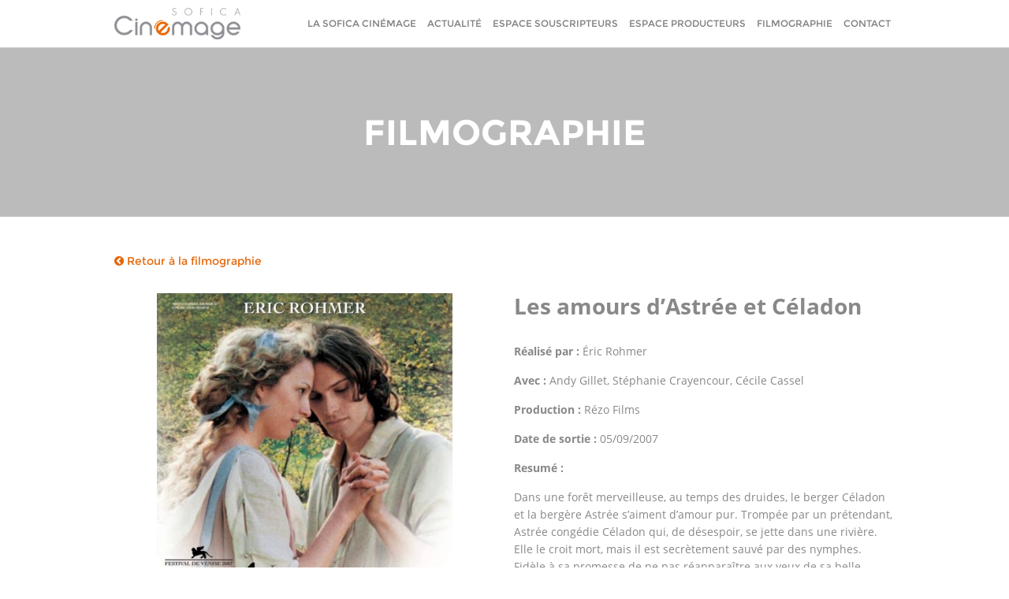

--- FILE ---
content_type: text/html; charset=UTF-8
request_url: http://www.cinemage.fr/film/amours-dastree-celadon/
body_size: 4896
content:
<!DOCTYPE html>
<html lang="fr-FR" prefix="og: http://ogp.me/ns#">
<head>
	<meta name="viewport" content="width=device-width, user-scalable=no, initial-scale=1, minimum-scale=1, maximum-scale=1" />
	<meta http-equiv="Content-Type" content="text/html; charset=utf-8" />
	<meta charset="UTF-8" />
	<title>Les amours d’Astrée et Céladon - Cinémage</title>
	<link rel="icon" type="image/png" href="http://www.cinemage.fr/wp-content/themes/cinemage/img/favicon.png" />
	<link rel="stylesheet" href="http://www.cinemage.fr/wp-content/themes/cinemage/css/font-awesome.min.css">
	
<!-- This site is optimized with the Yoast SEO plugin v3.4 - https://yoast.com/wordpress/plugins/seo/ -->
<link rel="canonical" href="http://www.cinemage.fr/film/amours-dastree-celadon/" />
<meta property="og:locale" content="fr_FR" />
<meta property="og:type" content="article" />
<meta property="og:title" content="Les amours d’Astrée et Céladon - Cinémage" />
<meta property="og:description" content="Dans une forêt merveilleuse, au temps des druides, le berger Céladon et la bergère Astrée s&rsquo;aiment d&rsquo;amour pur. Trompée par un prétendant, Astrée congédie Céladon qui, de désespoir, se jette dans une rivière. Elle le croit mort, mais il est secrètement sauvé par des nymphes. Fidèle à sa promesse de ne pas réapparaître aux yeux &hellip;" />
<meta property="og:url" content="http://www.cinemage.fr/film/amours-dastree-celadon/" />
<meta property="og:site_name" content="Cinémage" />
<meta property="og:image" content="http://www.cinemage.fr/wp-content/uploads/2016/08/f2da25544e8d63121f8d5905ef32ea.jpg" />
<meta property="og:image:width" content="960" />
<meta property="og:image:height" content="1280" />
<meta name="twitter:card" content="summary" />
<meta name="twitter:description" content="Dans une forêt merveilleuse, au temps des druides, le berger Céladon et la bergère Astrée s&rsquo;aiment d&rsquo;amour pur. Trompée par un prétendant, Astrée congédie Céladon qui, de désespoir, se jette dans une rivière. Elle le croit mort, mais il est secrètement sauvé par des nymphes. Fidèle à sa promesse de ne pas réapparaître aux yeux [&hellip;]" />
<meta name="twitter:title" content="Les amours d’Astrée et Céladon - Cinémage" />
<meta name="twitter:image" content="http://www.cinemage.fr/wp-content/uploads/2016/08/f2da25544e8d63121f8d5905ef32ea.jpg" />
<!-- / Yoast SEO plugin. -->

<link rel='dns-prefetch' href='//s.w.org' />
		<script type="text/javascript">
			window._wpemojiSettings = {"baseUrl":"https:\/\/s.w.org\/images\/core\/emoji\/2.2.1\/72x72\/","ext":".png","svgUrl":"https:\/\/s.w.org\/images\/core\/emoji\/2.2.1\/svg\/","svgExt":".svg","source":{"concatemoji":"http:\/\/www.cinemage.fr\/wp-includes\/js\/wp-emoji-release.min.js?ver=4.7.31"}};
			!function(t,a,e){var r,n,i,o=a.createElement("canvas"),l=o.getContext&&o.getContext("2d");function c(t){var e=a.createElement("script");e.src=t,e.defer=e.type="text/javascript",a.getElementsByTagName("head")[0].appendChild(e)}for(i=Array("flag","emoji4"),e.supports={everything:!0,everythingExceptFlag:!0},n=0;n<i.length;n++)e.supports[i[n]]=function(t){var e,a=String.fromCharCode;if(!l||!l.fillText)return!1;switch(l.clearRect(0,0,o.width,o.height),l.textBaseline="top",l.font="600 32px Arial",t){case"flag":return(l.fillText(a(55356,56826,55356,56819),0,0),o.toDataURL().length<3e3)?!1:(l.clearRect(0,0,o.width,o.height),l.fillText(a(55356,57331,65039,8205,55356,57096),0,0),e=o.toDataURL(),l.clearRect(0,0,o.width,o.height),l.fillText(a(55356,57331,55356,57096),0,0),e!==o.toDataURL());case"emoji4":return l.fillText(a(55357,56425,55356,57341,8205,55357,56507),0,0),e=o.toDataURL(),l.clearRect(0,0,o.width,o.height),l.fillText(a(55357,56425,55356,57341,55357,56507),0,0),e!==o.toDataURL()}return!1}(i[n]),e.supports.everything=e.supports.everything&&e.supports[i[n]],"flag"!==i[n]&&(e.supports.everythingExceptFlag=e.supports.everythingExceptFlag&&e.supports[i[n]]);e.supports.everythingExceptFlag=e.supports.everythingExceptFlag&&!e.supports.flag,e.DOMReady=!1,e.readyCallback=function(){e.DOMReady=!0},e.supports.everything||(r=function(){e.readyCallback()},a.addEventListener?(a.addEventListener("DOMContentLoaded",r,!1),t.addEventListener("load",r,!1)):(t.attachEvent("onload",r),a.attachEvent("onreadystatechange",function(){"complete"===a.readyState&&e.readyCallback()})),(r=e.source||{}).concatemoji?c(r.concatemoji):r.wpemoji&&r.twemoji&&(c(r.twemoji),c(r.wpemoji)))}(window,document,window._wpemojiSettings);
		</script>
		<style type="text/css">
img.wp-smiley,
img.emoji {
	display: inline !important;
	border: none !important;
	box-shadow: none !important;
	height: 1em !important;
	width: 1em !important;
	margin: 0 .07em !important;
	vertical-align: -0.1em !important;
	background: none !important;
	padding: 0 !important;
}
</style>
<link rel='stylesheet' id='contact-form-7-css'  href='http://www.cinemage.fr/wp-content/plugins/contact-form-7/includes/css/styles.css?ver=4.4.2' type='text/css' media='all' />
<link rel='stylesheet' id='wp-pagenavi-css'  href='http://www.cinemage.fr/wp-content/plugins/wp-pagenavi/pagenavi-css.css?ver=2.70' type='text/css' media='all' />
<link rel='stylesheet' id='normalize-css'  href='http://www.cinemage.fr/wp-content/themes/cinemage/css/normalize.css?ver=1.0' type='text/css' media='all' />
<link rel='stylesheet' id='base-css'  href='http://www.cinemage.fr/wp-content/themes/cinemage/css/base.css?ver=1.0' type='text/css' media='all' />
<link rel='stylesheet' id='custom-css'  href='http://www.cinemage.fr/wp-content/themes/cinemage/css/common.css?ver=1.0' type='text/css' media='all' />
<link rel='stylesheet' id='responsive-css'  href='http://www.cinemage.fr/wp-content/themes/cinemage/css/media.css?ver=1.0' type='text/css' media='all' />
<link rel='stylesheet' id='style-css'  href='http://www.cinemage.fr/wp-content/themes/cinemage/style.css?ver=1.0' type='text/css' media='all' />
<script type='text/javascript' src='http://www.cinemage.fr/wp-content/themes/cinemage/js/jquery-1.9.1.min.js?ver=1.9.1'></script>
<script type='text/javascript' src='http://www.cinemage.fr/wp-content/themes/cinemage/js/isotope.pkgd.min.js?ver=1.0'></script>
<script type='text/javascript' src='http://www.cinemage.fr/wp-content/themes/cinemage/js/common.js?ver=1.0'></script>
<link rel='https://api.w.org/' href='http://www.cinemage.fr/wp-json/' />
<link rel="EditURI" type="application/rsd+xml" title="RSD" href="http://www.cinemage.fr/xmlrpc.php?rsd" />
<link rel="wlwmanifest" type="application/wlwmanifest+xml" href="http://www.cinemage.fr/wp-includes/wlwmanifest.xml" /> 
<meta name="generator" content="WordPress 4.7.31" />
<link rel='shortlink' href='http://www.cinemage.fr/?p=586' />
<link rel="alternate" type="application/json+oembed" href="http://www.cinemage.fr/wp-json/oembed/1.0/embed?url=http%3A%2F%2Fwww.cinemage.fr%2Ffilm%2Famours-dastree-celadon%2F" />
<link rel="alternate" type="text/xml+oembed" href="http://www.cinemage.fr/wp-json/oembed/1.0/embed?url=http%3A%2F%2Fwww.cinemage.fr%2Ffilm%2Famours-dastree-celadon%2F&#038;format=xml" />

		<script>
			(function(i,s,o,g,r,a,m){i['GoogleAnalyticsObject']=r;i[r]=i[r]||function(){
			(i[r].q=i[r].q||[]).push(arguments)},i[r].l=1*new Date();a=s.createElement(o),
			m=s.getElementsByTagName(o)[0];a.async=1;a.src=g;m.parentNode.insertBefore(a,m)
			})(window,document,'script','https://www.google-analytics.com/analytics.js','ga');
			ga('create', 'UA-126805482-1', 'auto');
			ga('send', 'pageview');
		</script>

	<script type='text/javascript'>
var tminusnow = 'http://www.cinemage.fr/wp-content/plugins/jquery-t-countdown-widget/js/now.php';
</script><style>
.jedi-dashboard .jedi-weeks_dash,
.jedi-dashboard .jedi-days_dash,
.jedi-dashboard .jedi-minutes_dash,
.jedi-dashboard .jedi-seconds_dash,
.jedi-dashboard .jedi-hours_dash {
clear: none;
background: none;
}
</style>
<link rel="icon" href="http://www.cinemage.fr/wp-content/uploads/2016/06/favicon.png" sizes="32x32" />
<link rel="icon" href="http://www.cinemage.fr/wp-content/uploads/2016/06/favicon.png" sizes="192x192" />
<link rel="apple-touch-icon-precomposed" href="http://www.cinemage.fr/wp-content/uploads/2016/06/favicon.png" />
<meta name="msapplication-TileImage" content="http://www.cinemage.fr/wp-content/uploads/2016/06/favicon.png" />
	<!--[if lt IE 9]>
		<link id="ie-css" href="http://www.cinemage.fr/wp-content/themes/cinemage/css/ie.css?ver=1.0" rel=stylesheet type=text/css media=all>
		<script src="http://html5shiv.googlecode.com/svn/trunk/html5.js"></script>
	<![endif]-->
</head>
<body class="film-template-default single single-film postid-586">
	<header id="header" class="fixed">
		<nav class="std-wrapper">
			<div id="logo">
				<a href="http://www.cinemage.fr" title="Cinémage" rel="home">
				   <img src="http://www.cinemage.fr/wp-content/themes/cinemage/img/logo.png" alt="Logo" />
				</a>
			</div>
			<div id="trigger"><span></span></div>
			<ul id="menu" class=""><li id="menu-item-34" class="menu-item menu-item-type-post_type menu-item-object-page menu-item-has-children menu-item-34"><a href="http://www.cinemage.fr/la-sofica-cinemage/">La sofica cinémage</a>
<ul class="sub-menu">
	<li id="menu-item-370" class="menu-item menu-item-type-custom menu-item-object-custom menu-item-370"><a href="http://www.cinemage.fr/la-sofica-cinemage/#!societe">Leader du marché</a></li>
	<li id="menu-item-371" class="menu-item menu-item-type-custom menu-item-object-custom menu-item-371"><a href="http://www.cinemage.fr/la-sofica-cinemage/#!cinemage">Un dispositif attractif</a></li>
	<li id="menu-item-372" class="menu-item menu-item-type-custom menu-item-object-custom menu-item-372"><a href="http://www.cinemage.fr/la-sofica-cinemage/#!resume">Cinémage en bref</a></li>
	<li id="menu-item-373" class="menu-item menu-item-type-custom menu-item-object-custom menu-item-373"><a href="http://www.cinemage.fr/la-sofica-cinemage/#!investment">Investissements</a></li>
	<li id="menu-item-374" class="menu-item menu-item-type-custom menu-item-object-custom menu-item-374"><a href="http://www.cinemage.fr/la-sofica-cinemage/#!team">Equipe</a></li>
</ul>
</li>
<li id="menu-item-13" class="menu-item menu-item-type-post_type menu-item-object-page current_page_parent menu-item-13"><a href="http://www.cinemage.fr/actualite/">Actualité</a></li>
<li id="menu-item-26" class="menu-item menu-item-type-post_type menu-item-object-page menu-item-26"><a href="http://www.cinemage.fr/souscripteurs/">Espace Souscripteurs</a></li>
<li id="menu-item-25" class="menu-item menu-item-type-post_type menu-item-object-page menu-item-25"><a href="http://www.cinemage.fr/producteurs/">Espace Producteurs</a></li>
<li id="menu-item-31" class="menu-item menu-item-type-post_type menu-item-object-page menu-item-31"><a href="http://www.cinemage.fr/film/">Filmographie</a></li>
<li id="menu-item-14" class="menu-item menu-item-type-post_type menu-item-object-page menu-item-14"><a href="http://www.cinemage.fr/contact/">Contact</a></li>
</ul>		</nav>
	</header>
<div id="film">
	<section class="banner" style="background-image: url();
	background-position: 0% 60%;background-color:#bbbbbb;">
		<div class="title">
			<h1>Filmographie</h1>
		</div>
		<span class="image-copyright"></span>
	</section>	<section class="std-wrapper box">
		<a class="orange no-deco" href="http://www.cinemage.fr/film/"><i class="fa fa-chevron-circle-left"></i> Retour à la filmographie</a>
			<article class="single grid">
				<div class="col col-1-2 first margin-top">
					<div class="image center">
				<img width="500" height="667" src="http://www.cinemage.fr/wp-content/uploads/2016/08/f2da25544e8d63121f8d5905ef32ea-500x667.jpg" class="attachment-affiche-big size-affiche-big wp-post-image" alt="" srcset="http://www.cinemage.fr/wp-content/uploads/2016/08/f2da25544e8d63121f8d5905ef32ea-500x667.jpg 500w, http://www.cinemage.fr/wp-content/uploads/2016/08/f2da25544e8d63121f8d5905ef32ea-225x300.jpg 225w, http://www.cinemage.fr/wp-content/uploads/2016/08/f2da25544e8d63121f8d5905ef32ea-768x1024.jpg 768w, http://www.cinemage.fr/wp-content/uploads/2016/08/f2da25544e8d63121f8d5905ef32ea-215x287.jpg 215w, http://www.cinemage.fr/wp-content/uploads/2016/08/f2da25544e8d63121f8d5905ef32ea.jpg 960w" sizes="(max-width: 500px) 100vw, 500px" />								<span class="image-copyright"></span>
			</div>
				</div>
				<div class="col col-1-2 last margin-top opensans">
			<h2 class="title no-top-margin margin-bottom">Les amours d’Astrée et Céladon</h2>
			<p class="bold">Réalisé par : <span class="normal">Éric Rohmer</span></p>
			<p class="bold">Avec : <span class="normal">Andy Gillet, Stéphanie Crayencour, Cécile Cassel</span></p>
			<p class="bold">Production : <span class="normal">Rézo Films</span></p>
			<p class="bold">Date de sortie : <span class="normal">05/09/2007</span></p>
			<p class="bold">Resumé : <span class="normal"><p>Dans une forêt merveilleuse, au temps des druides, le berger Céladon et la bergère Astrée s&rsquo;aiment d&rsquo;amour pur. Trompée par un prétendant, Astrée congédie Céladon qui, de désespoir, se jette dans une rivière. Elle le croit mort, mais il est secrètement sauvé par des nymphes.<br />
Fidèle à sa promesse de ne pas réapparaître aux yeux de sa belle, Céladon devra surmonter les épreuves pour briser la malédiction. Fou d&rsquo;amour et de désespoir, convoité par les nymphes, entouré de rivaux, contraint de se déguiser en femme pour côtoyer celle qu&rsquo;il aime, saura-t-il se faire reconnaître sans briser son serment ?</p>
<p><strong>Genre :</strong> Comédie dramatique</p>
</span></p>
						<p class="bold margin-top">Investissement : <span class="normal upper">Cinémage 1</span></p>
		</div>
	</article>
<div class="prevnext">
	<a href="http://www.cinemage.fr/film/la-dune/" rel="prev"><i class="fa fa-chevron-left"></i></a><a href="http://www.cinemage.fr/film/pur-week-end/" rel="next"><i class="fa fa-chevron-right"></i></a></div>
	</section>
</div>
<footer id="footer">
	<div id="back-to-top"><i class="fa fa-chevron-up"></i></div>
		<div id="inscription" class="blue-bg">
		<div class="std-wrapper center white">
			<h4 class="bold"><span class="upper bold">Demande d'informations : </span><a href="http://www.cinemage.fr/informations/" class="normal white und">remplir le formulaire<i class="fa fa-pencil"></i></a></h4>
		</div>
	</div>
	<div id="downloads" class="dark-gray-bg box">
		<div class="grid std-wrapper">
			<div class="col col-1-2 first">
				<div class="center">
					<a class="button big white upper" href="http://www.cinemage.fr/wp-content/uploads/2025/09/page-blanche.docx" target="_blank">.</a>
				</div>
			</div>
			<div class="col col-1-2 last">
				<div class="center">
					<a class="button big white upper" href="http://www.cinemage.fr/wp-content/uploads/2025/09/page-blanche.docx" target="_blank">.</a>
				</div>
			</div>
		</div>
	</div>
	<div id="copyright" class="super-dark-gray-bg">
		<div class="std-wrapper">
			<ul class="center">
				<li class="bold light-gray">2026 Cinémage <span class="gray normal">- Tout droits réservés</span></li>
									<li><a class="gray" href="http://www.cinemage.fr/mentions-legales/">Mentions légales</a></li>
								<li class="gray">webdesign : <a class="light-gray" href="http://www.mc-collective.com" target="_blank" rel="external">mc-collective.com</a></li>
				<li class="gray">développement : <a class="light-gray underline" href="http://www.symbol-services.com" target="_blank" rel="external">symbol-services.com</a></li>
			</ul>
		</div>
	</div>
</footer>
<script type='text/javascript' src='http://www.cinemage.fr/wp-content/plugins/contact-form-7/includes/js/jquery.form.min.js?ver=3.51.0-2014.06.20'></script>
<script type='text/javascript'>
/* <![CDATA[ */
var _wpcf7 = {"loaderUrl":"http:\/\/www.cinemage.fr\/wp-content\/plugins\/contact-form-7\/images\/ajax-loader.gif","recaptchaEmpty":"Merci de confirmer que vous n\u2019\u00eates pas un robot.","sending":"Envoi en cours..."};
/* ]]> */
</script>
<script type='text/javascript' src='http://www.cinemage.fr/wp-content/plugins/contact-form-7/includes/js/scripts.js?ver=4.4.2'></script>
<script type='text/javascript'>
/* <![CDATA[ */
var tCountAjax = {"ajaxurl":"http:\/\/www.cinemage.fr\/wp-admin\/admin-ajax.php","countdownNonce":"ba2fed4506"};
/* ]]> */
</script>
<script type='text/javascript' src='http://www.cinemage.fr/wp-content/plugins/jquery-t-countdown-widget/js/jquery.t-countdown.js?ver=1.5.8'></script>
<script type='text/javascript' src='http://www.cinemage.fr/wp-includes/js/wp-embed.min.js?ver=4.7.31'></script>
</body></html>

--- FILE ---
content_type: text/css
request_url: http://www.cinemage.fr/wp-content/themes/cinemage/css/base.css?ver=1.0
body_size: 3434
content:
/*Copyright (C) 2016, Symbol SASU, 85 rue du chat noir, 78830 Bullion, France.*/
/* FONTS */
@font-face {
	font-family: 'Montserrat';
	src: url("../fonts/Montserrat-Bold.ttf");
	font-weight: bold;
	font-style: normal;
}
@font-face {
	font-family: 'Montserrat';
	src: url("../fonts/Montserrat-Regular.ttf");
	font-weight: normal;
	font-style: normal;
}
@font-face {
	font-family: 'OpenSans';
	src: url("../fonts/OpenSans-Bold.ttf");
	font-weight: bold;
	font-style: normal;
}
@font-face {
	font-family: 'OpenSans';
	src: url("../fonts/OpenSans-Regular.ttf");
	font-weight: normal;
	font-style: normal;
}
/* COMMON */
body {
	display: block;
	margin: 0;
	padding: 0;
	font-size: 14px;
	line-height: 1.6;
	font-family: Montserrat, OpenSans, sans-serif;
	overflow-x: hidden;
	color: #888888;
	word-break: break-word;
}
/* RESET */
h1,
h2,
h3,
h4,
h5,
h6,
ul,
p {
	padding: 0;
	margin: 0;
}
h1 {
	font-size: 32px;
    margin-top: 20px;
    margin-bottom: 20px;
	line-height: 1.2;
}
h2 {
    font-size: 28px;
    margin-top: 18px;
    margin-bottom: 18px;
	line-height: 1.2;
}
h3 {
    font-size: 24px;
    margin-top: 16px;
    margin-bottom: 16px;
	line-height: 1.2;
}
h4 {
    font-size: 20px;
    margin-top: 15px;
    margin-bottom: 15px;
	line-height: 1.2;
}
h5 {
    font-size: 16px;
    margin-top: 15px;
    margin-bottom: 15px;
	line-height: 1.2;
}
h6 {
    font-size: 15px;
    margin-top: 15px;
    margin-bottom: 15px;
	line-height: 1.2;
}
p,
ul {
	font-size: 14px;
	margin-bottom: 15px;
}
span {
	color: inherit;
}
li {
	list-style: none;
}
a {
	outline: none;
	color: inherit;
	word-break: break-word;
	-webkit-transition: all 0.3s ease;
	-moz-transition: all 0.3s ease;
	-o-transition: all 0.3s ease;
	-ms-transition: all 0.3s ease;
	transition: all 0.3s ease;
}
a.no-deco,
a:hover,
.no-deco {
	text-decoration: none;
}
.regular,
.normal {
  font-weight: normal;
}
strong,
.bold {
  font-weight: bold;
}
.italic {
  font-style: italic;
}
.montserrat {
	font-family: Montserrat, sans-serif;
}
.opensans {
	font-family: OpenSans, sans-serif;
}
*, *::after, *::before, *:after, *:before {
    -moz-box-sizing: border-box;
    -webkit-box-sizing: border-box;
    box-sizing: border-box;
}
.clearfix::before, .clearfix::after,
.clearfix:before, .clearfix:after {
    content: " ";
    display: table;
}
.clearfix:after,
.clearfix::after {
    clear: both;
}
div {
    display: block;
}
img {
	width: auto;
	height: auto;
	max-width: 100%;
	overflow: hidden;
	margin: 0 auto;
    vertical-align: middle;
}
/*Helper*/
.inline,
ul.inline li {
	display: inline-block;
}
.upper {
	text-transform: uppercase;
}
.lower {
	text-transform: lowercase;
}
.full {
	width: 100%;
}
.center {
	text-align: center;
}
.justify {
	text-align: justify;
}
.left {
	text-align: left;
}
.right {
	text-align: right;
}
.del {
	text-decoration: line-through;
}
.und,
.underline {
	text-decoration: underline;
}
.sup,
.overline {
	text-decoration: overline;
}
.margin-top {
	margin-top: 30px;
}
.margin-bottom {
	margin-bottom: 30px;
}
.auto-margin {
	margin: auto;
}
.auto-tb-margin {
	margin: auto 0;
}
.auto-lr-margin {
	margin: 0 auto;
}
.no-margin {
	margin: 0;
}
.no-top-margin {
	margin-top: 0;
}
.no-bottom-margin {
	margin-bottom: 0;
}
.no-left-margin {
	margin-left: 0;
}
.no-right-margin {
	margin-right: 0;
}
.no-padding {
	padding: 0;
}
.no-top-padding {
	padding-top: 0;
}
.no-bottom-padding {
	padding-bottom: 0;
}
.no-left-padding {
	padding-left: 0;
}
.no-right-padding {
	padding-right: 0;
}
/*Color*/
.orange-bg {
	background-color: #e66609;
}
.blue-bg {
	background-color: #79d6d4;
}
.light-gray-bg {
	background-color: #bbbbbb;
}
.super-light-gray-bg {
	background-color: #f5f5f5;
}
.gray-bg {
	background-color: #888888;
}
.dark-gray-bg {
	background-color: #424650;
}
.super-dark-gray-bg {
	background-color: #363940;
}
.white-bg {
	background-color: white;
}
.black-bg {
	background-color: #000;
}
.orange {
	color: #e66609;
}
.blue {
	color: #79d6d4;
}
.gray {
	color: #888888;
}
.light-gray {
	color: #bbbbbb;
}
.dark-gray {
	color: #424650;
}
.super-dark-gray {
	color: #363940;
}
.black {
	color: black;
}
.white {
	color: white;
}
.float-left {
	float: left;
	display: block;
}
.float-right {
	float: right;
	display: block;
}
/* GLOBAL */
.std-wrapper {
	width: 100%;
    max-width: 1020px;
	margin: 0 auto;
	padding-left: 15px;
	padding-right: 15px;
}
.half-wrapper-left ,
.half-wrapper-right {
	width: 100%;
    max-width: 510px;
	padding-left: 0;
	padding-right: 0;
}
.half-wrapper-left {
    margin-right: auto;
}
.half-wrapper-right {
    margin-left: auto;
}
/*Grid*/
.grid, .row, .col {
	display: -webkit-box;
	display: -webkit-flex;
	display: -ms-flexbox;
	display: flex;
	-webkit-flex-wrap: wrap;
	-ms-flex-wrap: wrap;
	flex-wrap: wrap;
	text-rendering: optimizespeed;
    width: 100%;
}
.row {
	-webkit-box-orient: horizontal;
	-webkit-box-direction: normal;
	-webkit-flex-direction: row;
	-ms-flex-direction: row;
	flex-direction: row;
}
.col {
	-webkit-box-orient: vertical;
	-webkit-box-direction: normal;
	-webkit-flex-direction: column;
	-ms-flex-direction: column;
	flex-direction: column;
}
/*Container*/
.container {
	/*
	height: 100%;
	-webkit-flex-direction: column;
	-ms-flex-direction: column;
	flex-direction: column;
	*/
}
/*Col Sizing*/
.col-1-1 {
    width: 100%;
}
.col-4-5 {
    width: 80%;
}
.col-3-4 {
    width: 75%;
}
.col-2-3 {
    width: 66.6666%;
}
.col-3-5 {
    width: 60%;
}
.col-1-2,
.col-2-4 {
    width: 50%;
}
.col-2-5 {
    width: 40%;
}
.col-1-3 {
    width: 33.3333%;
}
.col-1-4 {
    width: 25%;
}
.col-1-5 {
    width: 20%;
}
.col-1-6 {
    width: 16.6666%;
}
.col-5-6 {
	width: 83.3333%;
}
/* Spacing */
.col.first,
.row.first {
	padding-left: 0;
}
.col.last,
.row.last {
	padding-right: 0;
}
.col-1-2.first {
    padding-right: 12px;
}
.col-1-2.last {
    padding-left: 12px;
}
.col-1-3 {
    padding-left: 8px;
    padding-right: 8px;
}
.col-1-3.first {
	padding-left: 0;
    padding-right: 16px;
}
.col-1-3.last {
    padding-left: 16px;
	padding-right: 0;
}
.col-2-3.first {
	padding-right: 8px;
}
.col-2-3.first + .col-1-3.last {
	padding-left: 16px;
}
.col-2-3.last {
	padding-left: 8px;
}
.col-2-4.first {
	padding-right: 12px;
}
.col-2-4.first + .col-1-4.second {
	padding-left: 12px;
	padding-right: 6px;
}
.col-2-4.first + .col-1-4.second + .col-1-4.last {
	padding-left: 18px;
}
.col-2-4.second {
    padding-left: 6px;
    padding-right: 6px;
}
.col-2-4.last {
    padding-left: 12px;
}
.col-3-4.first {
    padding-right: 6px;
}
.col-3-4.first + .col-1-4.last {
	padding-left: 18px;
}
.col-3-4.last {
    padding-left: 6px;
}
.col-1-4.first {
    padding-right: 18px;
}
.col-1-4.second {
    padding-left: 6px;
    padding-right: 12px;
}
.col-1-4.third {
    padding-left: 12px;
    padding-right: 6px;
}
.col-1-4.last {
    padding-left: 18px;
}
.col-1-5.first {
    padding-right: 19.2px;
}
.col-1-5.second {
    padding-left: 4.8px;
    padding-right: 14.4px;
}
.col-1-5.third {
    padding-left: 9.6px;
    padding-right: 9.6px;
}
.col-1-5.fourth {
    padding-left: 14.4px;
    padding-right: 4.8px;
}
.col-1-5.last {
    padding-left: 19.2px;
}
.col-2-5.first {
	padding-right: 15px;
}
.col-2-5.second {
	padding-left: 4.8px;
	padding-right: 9px;
}
.col-2-5.first + .col-1-5.second {
    padding-left: 9px;
    padding-right: 9px;
}
.col-2-5.first + .col-2-5.second {
    padding-left: 9px;
    padding-right: 4.8px;
}
.col-2-5.third {
	padding-left: 9.6px;
	padding-right: 4.8px;
}
.col-2-5.last {
	padding-left: 15px;
}
.col-2-5.first + .col-3-5.last {
	padding-left: 9px;
}
.col-3-5.first {
	padding-right: 10px;
}
.col-3-5.second {
	padding-left: 4.8px;
	padding-right: 4.8px;
}
.col-3-5.last {
	padding-left: 9.6px;
}
.col-3-5.first + .col-1-5.second {
	padding-left: 14px;
	padding-right: 4.8px;
}
.col-3-5.first + .col-2-5.last {
	padding-left: 15px;
}
.col-4-5.first {
	padding-right: 4.8px;
}
.col-4-5.last {
	padding-left: 4.8px;
}
/*From*/
form {
	width: 100%;
}
.button,
button,
input[type="button"],
input[type="submit"],
input[type="reset"],
input[type="text"],
input[type="email"],
input[type="search"],
input[type="password"],
input[type="url"],
input[type="tel"],
input[type="number"],
input[type="date"],
input[type="datetime"],
input[type="datetime-local"],
input[type="color"],
input[type="time"],
input[type="week"],
input[type="month"],
input[type="image"],
input[type="range"],
input[type="file"],
progress,
textarea,
select,
label {
	max-width: 100%;
    font-size: 14px;
    font-family: Montserrat, OpenSans, sans-serif;
	vertical-align: middle;
	border: 0;
	-webkit-transition: all 0.3s ease;
	-moz-transition: all 0.3s ease;
	-o-transition: all 0.3s ease;
	transition: all 0.3s ease;
}
select,
input[type="date"],
input[type="datetime"],
input[type="datetime-local"],
input[type="time"],
input[type="week"],
input[type="month"] {
	height: 44px;
}
input[type="text"],
input[type="email"],
input[type="search"],
input[type="password"],
input[type="url"],
input[type="tel"],
input[type="number"],
input[type="date"],
input[type="datetime"],
input[type="datetime-local"],
input[type="time"],
input[type="week"],
input[type="month"] {
	padding: 10px 25px 10px 30px;
    outline: none;
    line-height: 24px;
	background-color: white;
    border: 1px solid #bbbbbb;
}
input[type="text"]:hover,
input[type="email"]:hover,
input[type="search"]:hover,
input[type="password"]:hover,
input[type="url"]:hover,
input[type="tel"]:hover,
input[type="number"]:hover,
input[type="date"]:hover,
input[type="datetime"]:hover,
input[type="datetime-local"]:hover,
input[type="time"]:hover,
input[type="week"]:hover,
input[type="month"]:hover,
textarea:hover,
select:hover {
    border-color: #e66609;
}
input[type="text"]:focus,
input[type="email"]:focus,
input[type="search"]:focus,
input[type="password"]:focus,
input[type="url"]:focus,
input[type="tel"]:focus,
input[type="number"]:focus,
input[type="date"]:focus,
input[type="datetime"]:focus,
input[type="datetime-local"]:focus,
input[type="time"]:focus,
input[type="week"]:focus,
input[type="month"]:focus,
textarea:focus,
select:focus {
    border-color: #e66609;
}
.ie input[type="color"] {
    background-color: #bbbbbb;
	height: 44px;
}
.button.stacked {
	display: table;
	margin-bottom: 20px;
}
.button,
button,
input[type="button"],
input[type="reset"],
input[type="submit"] {
    -webkit-appearance: none;
    -moz-appearance: none;
    -ms-appearance: none;
    appearance: none;
    padding: 10px 20px;
    cursor: pointer;
	line-height: 24px;
	border-radius: 22px;
	outline: none;
}
.button {
	text-decoration: none;
	display: inline-block;
}
.button.small,
button.small,
input[type="button"].small,
input[type="reset"].small,
input[type="submit"].small {
    font-size: 12px;
    padding: 0px 12px;
}
.button.big,
button.big,
input[type="button"].big,
input[type="reset"].big,
input[type="submit"].big {
    padding: 14px 40px;
}
.button.blue,
button.blue,
input[type="button"].blue,
input[type="reset"].blue,
input[type="submit"].blue {
	background-color: white;
	color: #79d6d4;
}
.button.blue:hover,
button.blue:hover,
input[type="button"].blue:hover,
input[type="reset"].blue:hover,
input[type="submit"].blue:hover {
	background-color: #424650;
	color: white;
}
.button.orange,
button.orange,
input[type="button"].orange,
input[type="reset"].orange,
input[type="submit"].orange {
	background-color: #e66609;
	color: white;
}
.button.orange:hover,
button.orange:hover,
input[type="button"].orange:hover,
input[type="reset"].orange:hover,
input[type="submit"].orange:hover {
	background-color: #424650;
}
.button.white,
button.white,
input[type="button"].white,
input[type="reset"].white,
input[type="submit"].white {
	background-color: white;
	color: #424650;
	border: 1px solid #424650;
}
.button.white:hover,
button.white:hover,
input[type="button"].white:hover,
input[type="reset"].white:hover,
input[type="submit"].white:hover {
    background-color: #363940;
    color: #79d6d4;
	border: 1px solid white;
}
.button.white:hover span.orange,
.button.white:hover i.orange  {
	color: white;
}
input[type="reset"] {
	min-height: 44px;
}
textarea {
	outline: none;
	min-height: 200px;
	min-width: 200px;
    padding: 10px 30px;
	margin: 0;
	line-height: 24px;
	background-color: white;
    border: 1px solid #bbbbbb;
}
form.stacked button,
form.stacked input[type="submit"],
form.stacked input[type="button"],
form.stacked input[type="reset"],
form.stacked input[type="text"],
form.stacked input[type="email"],
form.stacked input[type="search"],
form.stacked input[type="password"],
form.stacked input[type="url"],
form.stacked input[type="tel"],
form.stacked input[type="number"],
form.stacked input[type="date"],
form.stacked input[type="datetime"],
form.stacked input[type="datetime-local"],
form.stacked input[type="time"],
form.stacked input[type="week"],
form.stacked input[type="month"],
form.stacked input[type="image"],
form.stacked input[type="range"],
form.stacked input[type="file"],
form.stacked input[type="color"],
from.stacked label,
form.stacked progress,
form.stacked textarea,
form.stacked select,
form.stacked .selectbox,
form.stacked .listbox {
	display: block;
	margin-bottom: 20px;
}
form.stacked input[type="checkbox"] + label,
form.stacked input[type="radio"] + label {
	display: block;
	margin-right: 0;
	margin-bottom: 20px;
}
label {
    line-height: 24px;
	padding: 14px 0;
	display: inline-block;
}
input[type="checkbox"],
input[type="radio"] {
    margin: 0;
    -webkit-appearance: none;
	-moz-appearance: none;
	-ms-appearance:none;
	appearance: none;
    width: 18px;
    height: 18px;
    background-color: white;
    position: relative;
    border-radius: 100%;
    border: 1px solid #888;
    top: 4px;
    outline: none;
    margin-right: 5px;
	-webkit-transition: all 0.3s ease;
	-moz-transition: all 0.3s ease;
	-o-transition: all 0.3s ease;
	transition: all 0.3s ease;
}
input[type="checkbox"]:checked,
input[type="radio"]:checked {
    background-color: #e66609;
}
/*
input[type="checkbox"] + span,
input[type="radio"] + span,
input[type="checkbox"] + label,
input[type="radio"] + label {
	position: relative;
	padding-left: 25px;
}
input[type="checkbox"] + span:before,
input[type="radio"] + span:before,
input[type="checkbox"] + label:before,
input[type="radio"] + label:before {
    content: '';
    position: absolute;
    background-color: #bbbbbb;
    height: 16px;
    width: 16px;
    left: 4px;
    top: 2px;
	-webkit-transition: all 0.3s ease;
	-moz-transition: all 0.3s ease;
	-o-transition: all 0.3s ease;
	transition: all 0.3s ease;
}
input[type="radio"] + span:before,
input[type="radio"] + label:before {
	border-radius: 100%;
}
input[type="checkbox"] + label.blue:before,
input[type="radio"] + label.blue:before {
	background-color: #79d6d4;
}
input[type="checkbox"] + label.orange:before,
input[type="radio"] + label.orange:before {
	background-color: #e66609;
}
input[type="checkbox"]:checked + span:before,
input[type="radio"]:checked + span:before
input[type="checkbox"]:checked + label:before,
input[type="radio"]:checked + label:before {
	background-color: white;
    border: 2px solid #bbbbbb;
}
input[type="checkbox"]:checked  + label.blue:before,
input[type="radio"]:checked  + label.blue:before {
	background-color: white;
    border: 2px solid #79d6d4;
}
input[type="checkbox"]:checked  + label.orange:before,
input[type="radio"]:checked  + label.orange:before {
	background-color: white;
    border: 2px solid #e66609;
}
input[type="checkbox"] + span:after,
input[type="radio"] + span:after,
input[type="checkbox"] + label:after,
input[type="radio"] + label:after {
    content: '';
    position: absolute;
    background-color: white;
    height: 12px;
    width: 12px;
    left: 6px;
    top: 4px;
	z-index: 1;
	-webkit-transition: all 0.3s ease;
	-moz-transition: all 0.3s ease;
	-o-transition: all 0.3s ease;
	transition: all 0.3s ease;
}
input[type="radio"] + span:after ,
input[type="radio"] + label:after {
	border-radius: 100%;
}
input[type="checkbox"] + label.blue:after,
input[type="radio"] + label.blue:after {
	background-color: white;
}
input[type="checkbox"]:checked + span:after,
input[type="radio"]:checked + span:after,
input[type="checkbox"]:checked + label:after,
input[type="radio"]:checked + label:after {
	height: 12px;
    width: 12px;
    left: 6px;
    top: 4px;
	background-color: #e66609;
}
input[type="checkbox"]:checked + label:after,
input[type="radio"]:checked + label:after {
	background-color: #bbbbbb;
}
input[type="checkbox"]:checked  + label.blue:after,
input[type="radio"]:checked  + label.blue:after {
	background-color: #79d6d4;
}
input[type="checkbox"]:checked  + label.orange:after,
input[type="radio"]:checked  + label.orange:after {
	background-color: #e66609;
}
*/
input[type="range"] {
    margin: 0;
}
input[type="file"] {
    width: 300px;
}
select {
	width: 280px;
    outline: none;
	cursor: pointer;
	border: none;
	vertical-align: top;
	border-radius: 0 !important;
    background-color: white;
	border: 1px solid #bbbbbb;
}
select[size] {
	min-height: 100px;
}
.selectbox,
.listbox {
	display: inline-block;
	margin-right: 10px;
    position: relative;
    outline: none;
	width: 175px;
}
.selectbox select {
	margin-bottom: 0;
}
.selectbox:before,
.selectbox:after {
    content: '';
    position: absolute;
    pointer-events: none;
	-webkit-transition: all 0.3s ease;
	-moz-transition: all 0.3s ease;
	-o-transition: all 0.3s ease;
	transition: all 0.3s ease;
}
.selectbox:before {
    height: 44px;
    width: 44px;
	background-color: #bbbbbb;
    left: calc(100% - 44px);
    top: 0;
}
.selectbox:after {
	height: 9px;
    width: 14px;
    background-image: url(../img/arr-bottom.png);
    background-repeat: no-repeat;
    left: calc(100% - 28px);
    top: 18px;
}
.selectbox.blue select {
	color: #79d6d4;
}
.selectbox.orange select {
	color: #e66609;
}
/*Firefox Fix*/
.firefox .col {
	flex-wrap: initial;
	flex-direction: column;
}


--- FILE ---
content_type: text/css
request_url: http://www.cinemage.fr/wp-content/themes/cinemage/css/media.css?ver=1.0
body_size: 994
content:
/*Copyright (C) 2016, Symbol SASU, 85 rue du chat noir, 78830 Bullion, France.*/
@media only screen and (max-width: 1000px) {
	#subscribe .col-1-4,
	#subscribe .col-2-4 {
		width: 100%;
	}
	#subscribe .col-1-4.first {
		padding-right: 0;
		padding-bottom: 30px;
		text-align: center;
	}
	#subscribe .col-2-4 {
		padding-left: 0;
		padding-right: 0;
		text-align: center;
	}
	#subscribe .col-1-4.last {
		padding-left: 0;
		text-align: center;
	}
	#subscribe .col-1-4.last .right {
		text-align: center;
	}
	#home #subscribe .-dashboard {
		text-align: center;
	}
}
@media only screen and (max-width: 950px) {
	#back-to-top.show {
		bottom: 20px;
		right: 20px;
		padding: 5px;
	}
}
@media only screen and (max-width: 900px) {
	.banner .title {
	    padding: 54px 15px;
	}
	#cinemage .col-1-2 {
		width: 100%;
		max-width: 100%;
	}
	#cinemage .col-1-2.first {
		height: 200px;
		padding-right: 0;
	}
	#cinemage .image-bg {
		width: 100%;
	}
	#cinemage .content {
		padding-left: 15px;
	}
}
@media only screen and (max-width: 825px) {
	#subscribe .col-1-2 {
		width: 100%;
	}
	#subscribe .col-1-2.first {
		padding-right: 0;
		padding-bottom: 30px;
	}
	#subscribe .col-1-2.last {
		padding-left: 0;
	}
	#subscribe .col-1-2.last {
		text-align: center;
	}
	#souscripteurs .-dashboard {
		text-align: center;
	}
}
@media only screen and (max-width: 800px) {
}
@media only screen and (max-width: 768px) {
	#information .col-2-3 {
		width: 100%;
		padding-right: 0;
	}
	#newsletter .col-2-3 {
		width: 100%;
		padding-right: 0;
	}
	#news .col-1-3 {
		width: 100%;
	}
	#news .col-1-3.first {
		padding-right: 0;
		margin-bottom: 30px;
	}
	#news .col-1-3.second {
		padding-left: 0;
		padding-right: 0;
		margin-bottom: 30px;
	}
	#news .col-1-3.last {
		padding-left: 0;
	}
	#news .subscribe .image {
		text-align: center;
	}
	.invest-blocs .col-1-2 {
		width: 100%;
	}
	.invest-blocs .col-1-2.first {
		padding-right: 0;
	}
	.invest-blocs .col-1-2.last {
		padding-left: 0;
	}
}
@media only screen and (max-width: 750px) {
	#slider {
		background-position: 100%;
	}
	#slider .content .col-2-3 {
	    width: 100%;
		margin: 0;
		max-width: 100%;
	}
	.blog-item.col-1-3 {
		width: 50%;
	}
	.blog-item.col-1-3.even {
	    padding-left: 0px;
		padding-right: 16px;
	}
	.blog-item.col-1-3.odd {
	    padding-left: 16px;
		padding-right: 0px;
	}
	#team .col-1-4 {
		width: 50%;
	}
	#team .col-1-4.even {
		padding-left: 0;
		padding-right: 12px;
	}
	#team .col-1-4.odd {
		padding-left: 12px;
		padding-right: 0;
	}
	#team .socials {
		margin-bottom: 15px;
	}
	#film .col-1-2 {
		width: 100%;
		padding: 0;
	}
	.film-gutter {
		width: 5%;
	}
	.film-item {
		width: 30%;
	}
}
@media only screen and (max-width: 700px) {
	.blog-content.col-3-4 {
		width: 100%;
		padding-right: 0;
	}
	.sidebar {
		display: none;
	}
	#newsletter .col-1-3 {
		width: 100%;
		padding-bottom: 30px;
		padding-right: 0;
		text-align: center;
	}
	#newsletter .col-2-3 {
		width: 100%;
		padding-left: 0;
	}
	#contact .col-1-2 {
		width: 100%;
	}
	#contact .col-1-2.first {
		padding-right: 0;
		padding-bottom: 30px;
	}
	#contact .col-1-2.last {
		padding-left: 0;
	}
	#resume .col-1-3 {
		width: 50%;
		padding-left: 8px;
		padding-right: 8px;
	}
	#producteurs .col-1-2 {
		width: 100%;
		padding: 0;
		margin-bottom: 30px;
	}
	#producteurs .col-1-2.bottom-text {
		order: 1;
	}
}
@media only screen and (max-width: 600px) {
	.film-gutter {
		width: 7.999%;
	}
	.film-item {
		width: 46%;
	}
	#societe .col-1-2 {
		width: 100%;
		padding: 0;
		margin-top: 30px;
	}
	#slider .title p  {
		font-size: 18px;
	}
}
@media only screen and (max-width: 450px) {
	.film-gutter {
		width: 0%;
	}
	.film-item {
		width: 100%;
	}
	.blog-item.col-1-3 {
		width: 100%;
	}
	.blog-item.col-1-3.even,
	.blog-item.col-1-3.odd	{
	    padding-left: 0px;
		padding-right: 0px;
	}
	#resume .col-1-3 {
		width: 100%;
	}
	#souscripteurs .-dashboard {
		height: 100px;
	}
	#souscripteurs .-dash {
		width: 65px;
		height: 65px;
	}
	#souscripteurs .-dash_title {
		margin-top: 70px;
		font-size: 15px;
	}
	#souscripteurs .-digit {
		height: 65px;
		font-size: 25px;
		top: -95px;
		width: 20px;
		left: 0;
	}
	#souscripteurs .tc_top, #souscripteurs .tc_bottom {
		width: 20px;
	}
	#souscripteurs .-dash::after {
		top: 9px;
		right: -24px;
		font-size: 25px;
	}
	#team .col-1-4.even,
	#team .col-1-4.odd {
		width: 100%;
		padding: 0;
	}

	#downloads .col-1-2 {
		width: 100%;
	}
	#downloads .col-1-2.first {
		padding-right: 0;
		padding-bottom: 30px;
	}
	#downloads .col-1-2.last {
		padding-left: 0;
	}
	.banner .title {
		padding: 32px 15px;
	}
	.banner .title h1 {
		font-size: 32px;
	}
}

